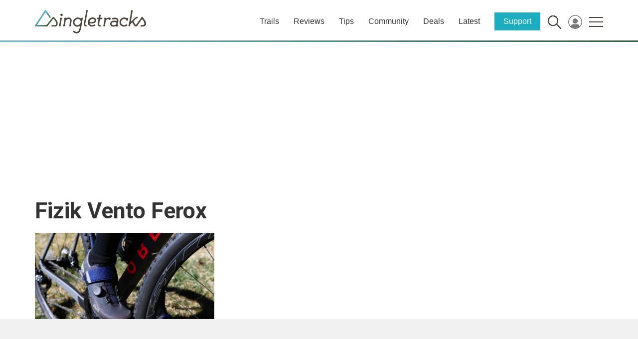

--- FILE ---
content_type: text/html; charset=utf-8
request_url: https://www.google.com/recaptcha/api2/aframe
body_size: 251
content:
<!DOCTYPE HTML><html><head><meta http-equiv="content-type" content="text/html; charset=UTF-8"></head><body><script nonce="LjwMJlLMIBX9eqJlSlCfDg">/** Anti-fraud and anti-abuse applications only. See google.com/recaptcha */ try{var clients={'sodar':'https://pagead2.googlesyndication.com/pagead/sodar?'};window.addEventListener("message",function(a){try{if(a.source===window.parent){var b=JSON.parse(a.data);var c=clients[b['id']];if(c){var d=document.createElement('img');d.src=c+b['params']+'&rc='+(localStorage.getItem("rc::a")?sessionStorage.getItem("rc::b"):"");window.document.body.appendChild(d);sessionStorage.setItem("rc::e",parseInt(sessionStorage.getItem("rc::e")||0)+1);localStorage.setItem("rc::h",'1768935607068');}}}catch(b){}});window.parent.postMessage("_grecaptcha_ready", "*");}catch(b){}</script></body></html>